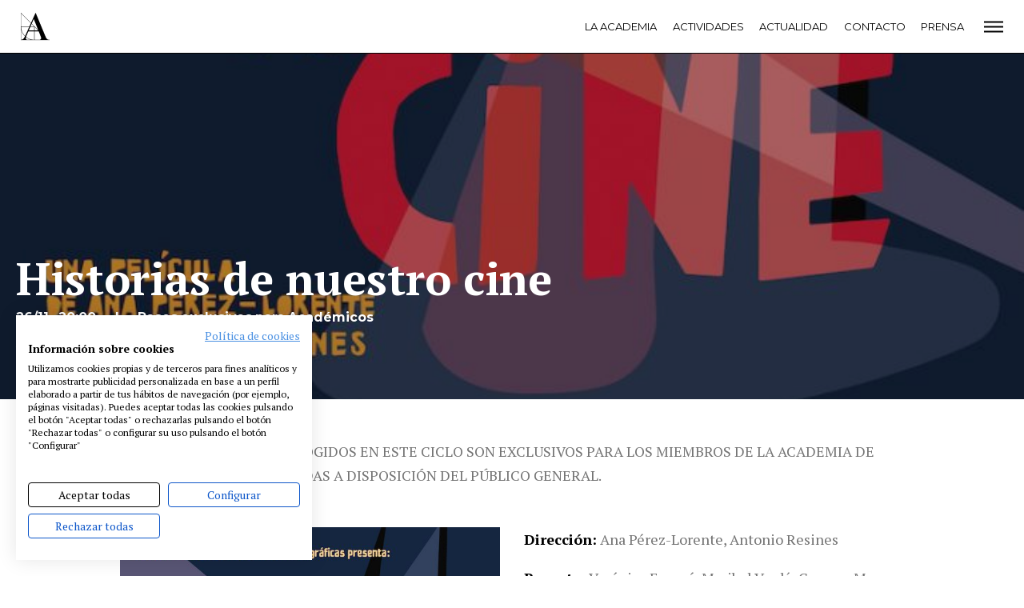

--- FILE ---
content_type: text/css
request_url: https://www.academiadecine.com/wp-content/themes/academia/css/actividad.min.css?ver=1754466512
body_size: 2513
content:
.actividad-adicional>.inner,.actividad-datos,.actividad-trailer,.actividad-trailer-video,.ciclo-datos,.ciclo>.inner,.entradas-formulario,.entradas-texto,.entradas>.inner,.introduccion>.inner{padding-left:15px;padding-right:15px}@media only screen and (min-width:680px){.actividad-adicional>.inner,.actividad-datos,.actividad-trailer,.actividad-trailer-video,.ciclo-datos,.ciclo>.inner,.entradas-formulario,.entradas-texto,.entradas>.inner,.introduccion>.inner{padding-left:15px;padding-right:15px}}.actividad-adicional>.inner,.actividad-datos,.actividad-trailer-video,.ciclo-datos,.entradas-formulario,.entradas-texto,.entradas>.inner,.introduccion>.inner{width:100%;max-width:1010px;margin:0 auto}.actividad-trailer,.ciclo>.inner{max-width:1366px;margin:0 auto}.actividad-trailer-titulo,.ciclo-titulo,.entradas-titulo{font-size:21.33333px;text-align:center;background:linear-gradient(90deg,#000,#000) 50% no-repeat;background-size:100% 1px;font-weight:700;color:#000;margin-top:1em}@media only screen and (min-width:452.93701px){.actividad-trailer-titulo,.ciclo-titulo,.entradas-titulo{font-size:4.71vw}}@media only screen and (min-width:680px){.actividad-trailer-titulo,.ciclo-titulo,.entradas-titulo{font-size:32px}}.actividad-trailer-titulo>a,.actividad-trailer-titulo>span,.ciclo-titulo>a,.ciclo-titulo>span,.entradas-titulo>a,.entradas-titulo>span{background:#fff;display:inline-block;padding:0 .5em;text-decoration:none;color:currentColor}@media only screen and (min-width:680px){.ciclo-datos>.inner,.entradas-formulario>.inner,.entradas-texto>.inner{padding-left:7.92079vw;padding-right:7.92079vw}}@media only screen and (min-width:680px) and (min-width:1010px){.ciclo-datos>.inner,.entradas-formulario>.inner,.entradas-texto>.inner{padding-left:80px;padding-right:80px}}.formulario .error{font-size:13px;line-height:1.3;display:inline-block}.formulario>.error{background:#bc0000;color:#fff;padding:.5em 1em}.formulario p{position:relative;line-height:1.2}.formulario input:not([type=checkbox]):not([type=submit]),.formulario select,.formulario textarea{width:100%;border:0;display:block;font-size:1em;-webkit-appearance:none;appearance:none;font-family:Montserrat,sans-serif;background:linear-gradient(180deg,transparent,transparent calc(100% - 1px),#737373 0);background-size:100% 1.66667em;line-height:1.66667;color:#737373}.formulario select{background:linear-gradient(180deg,transparent,transparent calc(100% - 1px),#737373 0),url("data:image/svg+xml;charset=utf-8,%3Csvg xmlns='http://www.w3.org/2000/svg' width='10' height='7' viewBox='0 0 10 10' preserveAspectRatio='none'%3E%3Cpath d='M1 1h8L5 9'/%3E%3C/svg%3E") right 5px center no-repeat}.formulario textarea{height:8em}.formulario label{font-family:Montserrat,sans-serif;color:#737373}.formulario label a{color:currentColor}.formulario p .error{color:#bc0000}.formulario .campo:not(.campo--checkbox){position:relative;display:block;margin-bottom:1.5em}.formulario .campo:not(.campo--checkbox) label{position:absolute;transition:.3s ease;top:-1.4em;left:0;font-size:.7em;text-transform:uppercase;font-style:italic;font-weight:700}.formulario .campo:not(.campo--checkbox) label.is-inactiva{top:0;opacity:.55;font-size:1em}.formulario button{background:#000;color:#fff;border:0}.formulario .campo--cancelar a,.formulario button{font-family:Montserrat,sans-serif;text-transform:uppercase;font-size:11px;padding:1.5em;font-weight:700}.formulario .campo--cancelar a{border:1px solid #000;color:#000;display:inline-block;text-decoration:none}.js .formulario>.campo:not(.campo--checkbox){margin-bottom:.5}.js .formulario>.campo:not(.campo--checkbox)>label:first-child{display:none}.actividad-cabecera>.inner{display:grid;font-family:Montserrat,sans-serif}.actividad-cabecera-datos,.actividad-cabecera-enlace,.actividad-cabecera-imagen{grid-column:1;grid-row:1}.actividad-cabecera-enlace{text-indent:100%;white-space:nowrap;overflow:hidden;z-index:1}.actividad-cabecera-imagen{display:grid}.actividad-cabecera-imagen:after{content:"";background:rgba(0,0,0,.3);grid-column:1;grid-row:1}.actividad-cabecera-imagen img{width:100%;height:665px;max-height:60vh;object-fit:cover;display:block;grid-column:1;grid-row:1}.actividad-cabecera-datos{align-self:end;justify-self:start;padding:0 20px 60px;color:#fff}.actividad-cabecera-titulo{font-size:37.33333px;line-height:1;font-family:PT Serif,serif;margin:0}@media only screen and (min-width:453.07443px){.actividad-cabecera-titulo{font-size:8.24vw}}@media only screen and (min-width:680px){.actividad-cabecera-titulo{font-size:56px}}.actividad-cabecera-fecha{font-weight:700;font-size:.875em;margin:.5em 0}.actividad-cabecera-fecha span{display:block}.actividad-cabecera-subtitulo{font-weight:700;line-height:1.3}@media only screen and (min-width:680px){.actividad-cabecera-fecha{display:flex}.actividad-cabecera-fecha span{display:inline}.actividad-cabecera-fecha>span:first-child:not(:only-child):after{content:"|";margin:0 1.5em}}.actividad-adicional,.actividad-datos,.actividad-entradas,.actividad-paginacion,.actividad-trailer,.ciclo{margin-bottom:4.9505vw}@media only screen and (min-width:1010px){.actividad-adicional,.actividad-datos,.actividad-entradas,.actividad-paginacion,.actividad-trailer,.ciclo{margin-bottom:50px}}.actividad-entradas-enlace{font-size:18px;background:#ff6161;color:#fff;text-decoration:none;font-family:Montserrat,sans-serif;font-weight:700;display:flex;text-transform:uppercase;justify-content:center;align-items:center;padding:.5em;line-height:1.2}@media only screen and (min-width:762.71186px){.actividad-entradas-enlace{font-size:2.36vw}}@media only screen and (min-width:1440px){.actividad-entradas-enlace{font-size:34px}}.actividad-entradas-enlace:before{content:"";background:url("data:image/svg+xml;charset=utf-8,%3Csvg fill='none' xmlns='http://www.w3.org/2000/svg' viewBox='0 0 31 48'%3E%3Cpath d='M15.249 5.435L3.251 2.325A1 1 0 0 0 2 3.291v41.416a1 1 0 0 0 1.251.968l11.998-3.11a1 1 0 0 1 .502 0l11.998 3.11A1 1 0 0 0 29 44.708V3.292a1 1 0 0 0-1.251-.968l-11.998 3.11a1 1 0 0 1-.502 0z' stroke='%23fff' stroke-width='4'/%3E%3Cpath d='M2 32.5l26.5-7' stroke='%23fff' stroke-width='10'/%3E%3C/svg%3E");width:31px;height:48px;margin-right:.5em}.actividad-entradas-precio{font-size:.9em;margin:0 auto;line-height:1.2;text-align:center;padding:.5em 1em}.actividad-cabecera+.actividad-datos{margin-top:5.44554vw}@media only screen and (min-width:1010px){.actividad-cabecera+.actividad-datos{margin-top:55px}}.actividad-imagen{padding:0;margin:0;margin-bottom:4.9505vw}@media only screen and (min-width:1010px){.actividad-imagen{margin-bottom:50px}}.actividad-enlace-listado{text-transform:uppercase;font-weight:500;font-size:.88889em;font-family:Montserrat,sans-serif;letter-spacing:1px}.actividad-enlace-listado a{color:#000;text-decoration:none}.actividad-titulo{font-size:21.33333px;color:#000;text-transform:uppercase;margin-bottom:0}@media only screen and (min-width:452.93701px){.actividad-titulo{font-size:4.71vw}}@media only screen and (min-width:680px){.actividad-titulo{font-size:32px}}.actividad-fecha{font-size:20px;color:#000;font-weight:700;margin:.5em 0}@media only screen and (min-width:453.51474px){.actividad-fecha{font-size:4.41vw}}@media only screen and (min-width:680px){.actividad-fecha{font-size:30px}}.actividad-lugar,.actividad-precio{font-family:Montserrat,sans-serif;font-size:14px;color:#000;font-weight:500;margin-bottom:1em}.actividad-subtitulo{font-size:16px;text-transform:uppercase;line-height:1.2;font-family:Montserrat,sans-serif;font-weight:700;color:#000}.actividad-precio{margin:.5em 0 1em}.actividad-datos-imagen{margin-bottom:4.9505vw}@media only screen and (min-width:1010px){.actividad-datos-imagen{margin-bottom:50px}}.actividad-datos-imagen img{display:block;width:100%}.actividad-dato{margin:0 auto 1rem}.actividad-dato div,.actividad-dato h3,.actividad-dato p{display:inline;font-family:PT Serif,serif}.actividad-dato h3{color:#000;font-size:1em}.actividad-dato h3:after{content:":"}.actividad-dato--sinopsis{text-align:justify;-webkit-hyphens:auto;-ms-hyphens:auto;hyphens:auto}.actividad-trailer-titulo{margin-bottom:1rem}.ciclo{overflow:hidden}.ciclo-datos>.inner,.entradas-formulario>.inner,.entradas-texto>.inner{text-align:justify;-webkit-hyphens:auto;-ms-hyphens:auto;hyphens:auto}.ciclo-datos img,.entradas-formulario img,.entradas-texto img{width:100%}.ciclo-nombre{font-family:PT Serif,serif;text-transform:uppercase;color:#000;letter-spacing:.5px;margin-bottom:0;font-size:1em}.ciclo-nombre>a{color:currentColor;text-decoration:none}@media only screen and (min-width:680px){.ciclo-datos img,.entradas-formulario img,.entradas-texto img{float:left;margin-right:30px;margin-bottom:30px;width:auto}}.entradas-boton,.entradas-precio{text-align:center}.entradas-boton a{display:inline-block;color:#000;text-decoration:none;font-family:Montserrat,sans-serif;font-weight:700;border:2px solid currentColor;padding:.5em 1em}.anular .entradas-texto{text-align:center}.anular form{justify-content:center}.introduccion{margin-top:4.9505vw;margin-bottom:4.9505vw}@media only screen and (min-width:1010px){.introduccion{margin-top:50px;margin-bottom:50px}}.entradas-texto{margin-bottom:4.9505vw}@media only screen and (min-width:1010px){.entradas-texto{margin-bottom:50px}}.entradas-formulario{margin-top:4.9505vw;margin-bottom:4.9505vw}@media only screen and (min-width:1010px){.entradas-formulario{margin-top:50px;margin-bottom:50px}}.errores ul{list-style:none;color:red;margin:0 0 1em;padding:0}@media only screen and (min-width:680px){.actividad-datos>.inner{display:grid;grid-template-columns:1fr 1fr;grid-template-rows:min-content 1fr;grid-gap:30px}.actividad-imagen{grid-column:1;grid-row:1/span 2}.actividad-paginacion{grid-column:3;grid-row:1}.actividad-datos{grid-column:3;grid-row:2}.entradas-formulario{display:flex;flex-wrap:wrap;align-items:flex-start;justify-content:space-between}.entradas-formulario .errores{width:100%;font-size:.9em}.entradas-formulario>p{flex:0 0 auto;width:calc(50% - 15px);margin:0}.entradas-formulario>p.campo--submit{width:100%;text-align:center}.entradas-formulario>p.campo--submit button{width:auto;min-width:15em}.entradas-formulario .campo--cancelar a,.entradas-formulario button{width:calc(100% - 30px);text-align:center}}@media only screen and (min-width:1024px){.actividad-entradas{width:50%;margin-left:50%}.actividad-entradas-enlace{transform:translateY(-50%);margin-bottom:-1em}.actividad-entradas-precio{padding-top:0}.actividad-paginacion{margin-top:-4em}}